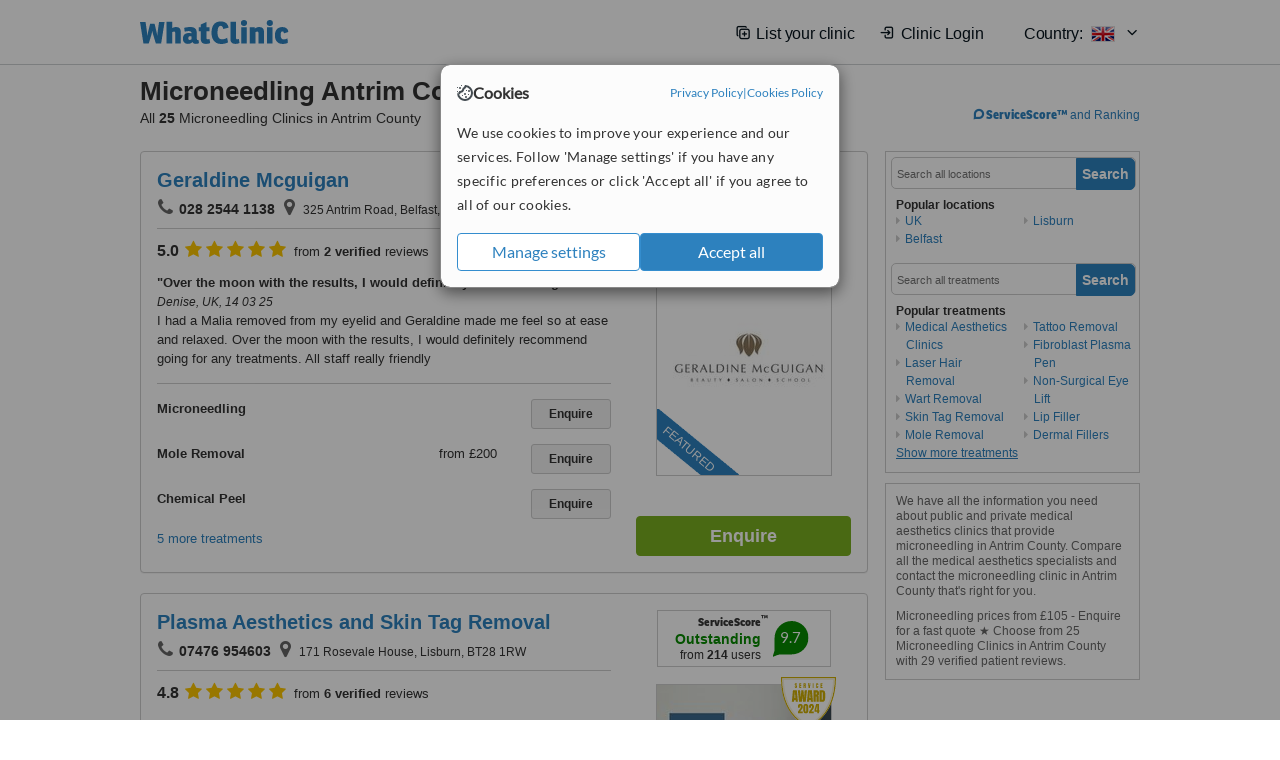

--- FILE ---
content_type: text/html; charset=utf-8
request_url: https://www.whatclinic.com/beauty-clinics/uk/county-antrim/microneedling
body_size: 12669
content:
 <!DOCTYPE html> <html prefix="og: http://ogp.me/ns# fb: http://www.facebook.com/2008/fbml" lang="en" xml:lang="en"> <head><title>
	Microneedling in Antrim County • Check Prices & Reviews
</title><link rel="image_src" href="/images/general/whatclinic_image.png" /><link rel="canonical" href="https://www.whatclinic.com/beauty-clinics/uk/county-antrim/microneedling" />  <link rel="next" href="https://www.whatclinic.com/beauty-clinics/uk/county-antrim/microneedling?page=1" /> <meta name="robots" content="index, follow" /> <script src="https://cdn.whatclinic.com/static/dist/js/16fe5323.js"></script> <script>

  var WCC=WCC||{};
  WCC.Map={APIKey:"AIzaSyDQRq6E1nn3MGVaKN7MI37HDHIQqeH2s7Y"};
  WCC.BuildID = "a462"
  WCC.UATrackingID='UA-1196418-4';
  WCC.GoogleTagManager4ContainerId='GTM-5Z7BCDP';
  
  WCC.PinterestTrackingID='2613079822334';
  WCC.BingTrackingID='4020155';

  
    
    WCC.track=WCC.track||{};
    WCC.track.pageType='Paid Search Treatment';
    WCC.track.classification='2:4:2:4';
    
    WCC.track.eComSource='60-1-269-1-1493-0';
    WCC.track.product='normalvalue-core';
    WCC.track.extraParams='&product=normalvalue-core&pagecontent=2-4-2-4';

  
    
</script><link href="https://cdn.whatclinic.com/favicon.ico" rel="shortcut icon" type="image/x-icon" /> <link href="https://cdn.whatclinic.com/apple-touch-icon.png" rel="apple-touch-icon" /> <meta name="twitter:card" content="summary"/> <meta name="viewport" content="width=device-width, initial-scale=1"> <meta name="twitter:site" content="@WhatClinic"/> <meta name="twitter:title" content="Microneedling in Antrim County • Check Prices & Reviews"/> <link rel="stylesheet" type="text/css" href="https://cdn.whatclinic.com/static/dist/css/cf054de9.css" /><link rel="preload" href="/css/bootstrap.min.css" as="style"> <link rel="preload" href="/static/latest/vendor/font-awesome-4.4.0/css/font-awesome.min.css" as="style"> <link rel="preconnect" href="https://www.google-analytics.com"> <link rel="preconnect" href="https://connect.facebook.net"> <link rel="preconnect" href="https://p.typekit.net"> <link rel="preconnect" href="https://www.facebook.com"> <link rel="preconnect" href="https://ct.pinterest.com"> <link rel="preload" href="https://use.typekit.net/qhi0iya.css" as="style"/> <link rel="stylesheet" href="https://use.typekit.net/qhi0iya.css"/> <meta property='fb:admins' content='587106975'/>  
                    <meta property='fb:app_id' content='249089818436208'/> 
                    <meta property='og:type' content='website'/>
                    <meta property='og:locale' content='en_GB' />
                    <meta property='og:site_name' content='WhatClinic.com' />
                    <meta property='og:url' content='https://www.whatclinic.com/beauty-clinics/uk/county-antrim/microneedling' />
                    <meta property='og:image' content='https://cdn.whatclinic.com/static/latest/images/logo/facebook_thumbnail_small.jpg' /> <meta name="title" content="Microneedling in Antrim County • Check Prices &amp; Reviews" /><meta content="Microneedling in Antrim County • Check Prices &amp; Reviews" property="og:title" /><meta name="description" content="Microneedling prices from £105 - Enquire for a fast quote ★ Choose from 25 Microneedling Clinics in Antrim County with 29 verified patient reviews." /><meta content="Microneedling prices from £105 - Enquire for a fast quote ★ Choose from 25 Microneedling Clinics in Antrim County with 29 verified patient reviews." property="og:description" /><meta name="twitter:description" content="Microneedling prices from £105 - Enquire for a fast quote ★ Choose from 25 Microneedling Clinics in Antrim County with 29 verified patient reviews." />   </head> <body id="ctl00_ctl00_body" class=" ">  <link rel="stylesheet" href="https://cdn.jsdelivr.net/npm/@tabler/icons-webfont@3.35/dist/tabler-icons.min.css"/>  <div id="cookiesPopup" style="display: none"> <div class="modal-content"> <div id="cookiesInfo" class="cookies-container"> <div class="cookies-header"> <div class="cookies-title"> <img class="cookies-title-icon" src="https://assets-global.website-files.com/60d5b414a72594e0e4692683/62c4143781f8ed4973510582_icon-cookie.svg" loading="lazy" alt=""> <div class="cookies-title-text">Cookies</div> </div> <div class="cookies-policies"> <a href="/privacy-policy?disableCookieConsentPopup=true" rel="nofollow" target="_blank"target="_blank"> Privacy Policy </a> | <a href="/cookies-policy?disableCookieConsentPopup=true" rel="nofollow" target="_blank"> Cookies Policy </a> </div> </div> <div class="cookies-content"> <span>We use cookies to improve your experience and our services. Follow 'Manage settings' if you have any specific preferences or click 'Accept all' if you agree to all of our cookies.</span> </div> <div class="cookies-buttons"> <button class="btn btn-secondary" type="button" onclick="cookiesSeeMore()">Manage settings</button> <button class="btn btn-cookies-consent-submit btn-primary" type="button" onclick="cookiesAcceptAll()">Accept all</button> </div> </div> <div id="cookiesSeeMore" class="cookies-container" style="display: none"> <div class="cookies-header"> <div class="cookies-title"> <img class="cookies-title-icon" src="https://assets-global.website-files.com/60d5b414a72594e0e4692683/62c4143781f8ed4973510582_icon-cookie.svg" loading="lazy" alt=""> <div class="cookies-title-text">Cookie settings</div> </div> <div class="cookies-policies"> <a href="/privacy-policy?disableCookieConsentPopup=true" rel="nofollow" target="_blank"target="_blank"> Privacy Policy </a> | <a href="/cookies-policy?disableCookieConsentPopup=true" rel="nofollow" target="_blank"> Cookies Policy </a> </div> </div> <div class="cookies-content"> <span>Please select the cookies that you accept:</span> <div class="cookie-type-container"> <div class="toggle" disabled> <label class="toggle-label" for="toggleEssentialCookies">Essential cookies</label> <input disabled checked type="checkbox" id="toggleEssentialCookies"/><label class="toggle-checkbox" for="toggleEssentialCookies"></label> </div> <label for="toggleEssentialCookies" class="cookie-type-description">They are necessary to run our site.</label> </div> <div class="cookie-type-container"> <div class="toggle"> <label class="toggle-label" for="toggleFunctionalityCookies">Functional cookies</label> <input type="checkbox" id="toggleFunctionalityCookies"/><label class="toggle-checkbox" for="toggleFunctionalityCookies"></label> </div> <label for="toggleFunctionalityCookies" class="cookie-type-description">They are used to enhance user experience by providing additional features.</label> </div> <div class="cookie-type-container"> <div class="toggle"> <label class="toggle-label" for="toggleMarketingCookies">Analytics & Marketing cookies</label> <input type="checkbox" id="toggleMarketingCookies"/><label class="toggle-checkbox" for="toggleMarketingCookies"></label> </div> <label for="toggleMarketingCookies" class="cookie-type-description">They allow us to monitor and optimise our site and deliver a better ad experience.</label> </div> <div class="cookie-type-container"> <div class="toggle"> <label class="toggle-label" for="toggleAdPersonalisationCookies">Ad Personalisation cookies</label> <input type="checkbox" id="toggleAdPersonalisationCookies"/><label class="toggle-checkbox" for="toggleAdPersonalisationCookies"></label> </div> <label for="toggleAdPersonalisationCookies" class="cookie-type-description">They allow us to personalize user experience online and display better-targeted ads.</label> </div> </div> <div class="cookies-buttons"> <button class="btn btn-cookies-consent-submit btn-secondary" type="button" onclick="cookiesAcceptAll()">Accept all</button> <button class="btn btn-cookies-consent-submit btn-primary" type="button" onclick="cookiesConfirmSelected()">Save preferences</button> </div> </div> </div> </div> <header data-role="none" class="navbar navbar-static-top desktop"> <div data-role="none" class="container" role="navigation"> <div class="navbar-container">  <a class="navbar-brand"  href="/" onclick="WCC.trackGeneralClick('PageHeaderNavHome')" > <img class="logo" title="WhatClinic" src="/static/latest/images/logo/whatclinic-logo.svg" alt="WhatClinic logo"/> </a>  <button data-role="none" type="button" class="navbar-toggle" data-toggle="collapse" data-target=".navbar-collapse" onclick="WCC.trackEvent('ExpandableContent','TopLeftMenu','Mobile')"> <span class="sr-only">Toggle navigation</span> <i class="ti ti-menu show"></i> <i class="ti ti-x close"></i> </button>  </div> <div class="navbar-collapse collapse navbar-right"> <ul class="nav navbar-nav"> <li><a class="navbar-text link link-with-icon" onclick="WCC.go('/sign-up/newclinic.aspx','Signup','1S', 'Header-internal')"><i class="ti ti-copy-plus"></i>List your clinic</a></li> <li><a class="navbar-text link link-with-icon" onclick="WCC.go('/accountmanagement/login.aspx')"><i class="ti ti-login-2"></i>Clinic Login</a></li> <li class="dropdown nocss-country-selector link-country-selector" data-current-language="en-gb"> <a href="#" class="navbar-text dropdown-toggle country-selector-menu" data-toggle="dropdown"> <span>Country: </span> <img src="https://cdn.whatclinic.com/static/latest/images/countries/flags/medium/uk.png" alt="country flag"/> <i class="ti ti-chevron-down"></i> </a> <ul class="dropdown-menu country-selector-list" role="menu"> </ul> </li> </ul> </div> </div> </header> <form method="post" action="./browseproviders.aspx?cid=60&amp;rid=1&amp;dcid=269&amp;pid=1493&amp;location=1" id="aspnetForm">
<div class="aspNetHidden">
<input type="hidden" name="__VIEWSTATE" id="__VIEWSTATE" value="FDlfQS54eDa/bD353aLr5Mh7BGMAKfPGxr7smEuvt+YuLdsvtIeg2EOdbsRDZvBqCn8HgOE7Ih2ii7oJo7ohz3qTwba77FjBXX5NwvTs8SSZP+fD" />
</div>


<script type="text/javascript">
//<![CDATA[
var wccLocalisationText = wccLocalisationText || {}; wccLocalisationText.searchFilter = wccLocalisationText.searchFilter || {}; wccLocalisationText.searchFilter.alertPleaseSpecifyTreatment = "Please enter a treatment or specialisation or clinic name you want to find."; wccLocalisationText.searchFilter.alertSpecifyLocation = "Please specify a location or country to search in"; wccLocalisationText.searchFilter.labelForStaffSearch = "Search for staff or clinic -"; wccLocalisationText.searchFilter.linkShowMoreLocations = "Show more locations"; wccLocalisationText.searchFilter.linkShowMoreTreatments = "Show more treatments"; wccLocalisationText.searchFilter.screenLoadingMessageSearching = "Searching..."; var wccLocalisationText = wccLocalisationText || {}; wccLocalisationText.providersList = wccLocalisationText.providersList || {}; wccLocalisationText.providersList.linkReadMore = "read more"; var wccLocalisationText = wccLocalisationText || {}; wccLocalisationText.globalFunctions = wccLocalisationText.globalFunctions || {}; wccLocalisationText.globalFunctions.screenLoadingMessageUpdatingResults = "Updating results..."; var wccLocalisationText = wccLocalisationText || {}; wccLocalisationText.navMap = wccLocalisationText.navMap || {}; wccLocalisationText.navMap.buttonEnquire = "Enquire"; wccLocalisationText.navMap.linkHardReviewsUrl = "/reviews"; var wccLocalisationText = wccLocalisationText || {}; wccLocalisationText.search = wccLocalisationText.search || {}; wccLocalisationText.search.contentTurnMobileDeviceForBetterView = "Turn your device sideways <br/>for a better view"; wccLocalisationText.search.linkReadMore = "Read More"; var wccLocalisationText = wccLocalisationText || {}; wccLocalisationText.thickbox = wccLocalisationText.thickbox || {}; wccLocalisationText.thickbox.popupCloseContent = "or Esc Key"; wccLocalisationText.thickbox.popupCloseTitle = "Close"; var strQueryString = "cid=60&rid=1&dcid=269&pid=1493&location=1&page=0";var wcGoogleMapLanguage = "";var wccLocalisationText = wccLocalisationText || {}; wccLocalisationText.sharedControlsHeader = wccLocalisationText.sharedControlsHeader || {}; wccLocalisationText.sharedControlsHeader.linkLogout = "Clear your session data"; wccLocalisationText.sharedControlsHeader.linkYourAccount = "Your Account"; var wccLocalisationText = wccLocalisationText || {}; wccLocalisationText.searchFilter = wccLocalisationText.searchFilter || {}; wccLocalisationText.searchFilter.alertPleaseSpecifyTreatment = "Please enter a treatment or specialisation or clinic name you want to find."; wccLocalisationText.searchFilter.alertSpecifyLocation = "Please specify a location or country to search in"; wccLocalisationText.searchFilter.labelForStaffSearch = "Search for staff or clinic -"; wccLocalisationText.searchFilter.linkShowMoreLocations = "Show more locations"; wccLocalisationText.searchFilter.linkShowMoreTreatments = "Show more treatments"; wccLocalisationText.searchFilter.screenLoadingMessageSearching = "Searching..."; var wccLocalisationText = wccLocalisationText || {}; wccLocalisationText.searchMobile = wccLocalisationText.searchMobile || {}; wccLocalisationText.searchMobile.hide = "hide"; wccLocalisationText.searchMobile.readMore = "read more"; //]]>
</script>

<div class="aspNetHidden">

	<input type="hidden" name="__VIEWSTATEGENERATOR" id="__VIEWSTATEGENERATOR" value="38DFEBA2" />
</div> <div id="container"> <div id="content" >  <div class="cache_time" style="display: none;"> Page cached at 2026/01/08 05:47:09 </div>  <div class="Header_providers_list"> <h1 id="ctl00_ctl00_PageContent_h1Text" class="" property="name">Microneedling Antrim County</h1> <h2 id="ctl00_ctl00_PageContent_h2Text" class="" property="description">All <b>25</b> Microneedling Clinics in Antrim County</h2>  </div> <div id="ctl00_ctl00_PageContent_adsDiv" class="Providers_overview_ads">
	  <a href="/popuprankings.aspx?&TB_iframe=true&height=600&width=800&showhead=true" rel="nofollow" class="thickbox nocss-ranking-popup" onclick=" WCC.trackGeneralClick('HowWeRank'); "><div class='service-score-text-logo'><span class='icon-bubble'></span><span class='text-logo-title'> ServiceScore™</span></div> and Ranking</a>  <div class="cache_time">Filters cached at 2026/01/08 05:47:09</div> <div class="NavBar">  <div id="navFilterLocation"> <div class="search_input_border"> <input type="button" value="Search" onclick="wcc_LocationSearch()" title="Search"/> <input type="text" id="country_inputbox" placeholder="Search all locations" name="country" maxlength="100" autocomplete="off" data-default="Search all locations" title="Location: Search all locations"/><input type="hidden" id="country_hidden" name="country_ID" data-ori="uk/county-antrim" value="uk/county-antrim"/> </div> <div class="linklist"> <h5>Popular locations</h5> <div><a title="Medical Aesthetics Clinics in the UK" href="/beauty-clinics/uk/microneedling" ><span class="fa fa-caret-right"></span>UK</a><a title="Medical Aesthetics Clinics in Belfast" href="/beauty-clinics/uk/county-antrim/belfast/microneedling" ><span class="fa fa-caret-right"></span>Belfast</a><a title="Medical Aesthetics Clinics in Lisburn" href="/beauty-clinics/uk/county-down/lisburn/microneedling" ><span class="fa fa-caret-right"></span>Lisburn</a></div> </div> </div> <div id="navFilterTreatment"> <h4 class="refine">Looking for a different clinic?</h4> <div class="search_input_border"> <input type="button" value="Search" onclick="wcc_TreatmentSearch()" title="Search"/> <input type="text" id="treatment_inputbox" placeholder="Search all treatments" name="treatment" maxlength="100" autocomplete="off" data-default="Search all treatments" title="Treatment: Search all treatments"/><input type="hidden" id="treatment_hidden" name="treatment_ID" data-ori="beauty-clinics|microneedling" value="beauty-clinics|microneedling"/> </div> <div class="linklist"> <h5>Popular treatments</h5><div><a title="Show all clinic types in Antrim County" href="/beauty-clinics/uk/county-antrim" ><span class="fa fa-caret-right"></span>Medical Aesthetics Clinics</a><a title="Laser Hair Removal in Antrim County" href="/beauty-clinics/uk/county-antrim/laser-hair-removal" ><span class="fa fa-caret-right"></span>Laser Hair Removal</a><a title="Wart Removal in Antrim County" href="/dermatology/uk/county-antrim/wart-removal" ><span class="fa fa-caret-right"></span>Wart Removal</a><a title="Skin Tag Removal in Antrim County" href="/dermatology/uk/county-antrim/skin-tag-removal" ><span class="fa fa-caret-right"></span>Skin Tag Removal</a><a title="Mole Removal in Antrim County" href="/beauty-clinics/uk/county-antrim/mole-removal" ><span class="fa fa-caret-right"></span>Mole Removal</a><a title="Tattoo Removal in Antrim County" href="/beauty-clinics/uk/county-antrim/tattoo-removal" ><span class="fa fa-caret-right"></span>Tattoo Removal</a><a title="Fibroblast Plasma Pen in Antrim County" href="/beauty-clinics/uk/county-antrim/fibroblast-plasma-pen" ><span class="fa fa-caret-right"></span>Fibroblast Plasma Pen</a><a title="Non-Surgical Eye Lift in Antrim County" href="/beauty-clinics/uk/county-antrim/non-surgical-eye-lift" ><span class="fa fa-caret-right"></span>Non-Surgical Eye Lift</a><a title="Lip Filler in Antrim County" href="/beauty-clinics/uk/county-antrim/lip-augmentation" ><span class="fa fa-caret-right"></span>Lip Filler</a><a title="Dermal Fillers in Antrim County" href="/beauty-clinics/uk/county-antrim/dermal-fillers" ><span class="fa fa-caret-right"></span>Dermal Fillers</a><a title="Cellulite Treatment in Antrim County" href="/beauty-clinics/uk/county-antrim/cellulite" ><span class="fa fa-caret-right"></span>Cellulite Treatment</a><a title="Semi-Permanent Makeup in Antrim County" href="/beauty-clinics/uk/county-antrim/semi-permanent-makeup" ><span class="fa fa-caret-right"></span>Semi-Permanent Makeup</a><a title="IPL Skin Rejuvenation in Antrim County" href="/beauty-clinics/uk/county-antrim/ipl-skin-rejuvenation" ><span class="fa fa-caret-right"></span>IPL Skin Rejuvenation</a><a title="Electrolysis in Antrim County" href="/beauty-clinics/uk/county-antrim/electrolysis" ><span class="fa fa-caret-right"></span>Electrolysis</a><a title="Thread Lift in Antrim County" href="/beauty-clinics/uk/county-antrim/thread-lift" ><span class="fa fa-caret-right"></span>Thread Lift</a><a title="Chemical Peel in Antrim County" href="/beauty-clinics/uk/county-antrim/chemical-peel" ><span class="fa fa-caret-right"></span>Chemical Peel</a><a title="Medium Chemical Peel in Antrim County" href="/beauty-clinics/uk/county-antrim/medium-chemical-peel" ><span class="fa fa-caret-right"></span>Medium Chemical Peel</a><a title="Pigmentation Treatment in Antrim County" href="/dermatology/uk/county-antrim/pigmentation-treatment" ><span class="fa fa-caret-right"></span>Pigmentation Treatment</a><a title="Milia Removal in Antrim County" href="/dermatology/uk/county-antrim/milia-removal" ><span class="fa fa-caret-right"></span>Milia Removal</a><a title="Fat Reduction Injections in Antrim County" href="/beauty-clinics/uk/county-antrim/fat-reduction-injections" ><span class="fa fa-caret-right"></span>Fat Reduction Injections</a><a title="Dermaplaning in Antrim County" href="/beauty-clinics/uk/county-antrim/dermaplaning" ><span class="fa fa-caret-right"></span>Dermaplaning</a><a title="Age Spots Removal in Antrim County" href="/dermatology/uk/county-antrim/age-spots-removal" ><span class="fa fa-caret-right"></span>Age Spots Removal</a><a title="Jaw Filler in Antrim County" href="/beauty-clinics/uk/county-antrim/jaw-filler" ><span class="fa fa-caret-right"></span>Jaw Filler</a><a title="Masseter Reduction in Antrim County" href="/beauty-clinics/uk/county-antrim/masseter-reduction" ><span class="fa fa-caret-right"></span>Masseter Reduction</a><a title="Cheek Filler in Antrim County" href="/beauty-clinics/uk/county-antrim/cheek-augmentation" ><span class="fa fa-caret-right"></span>Cheek Filler</a><a title="Obagi Blue Peel™ in Antrim County" href="/beauty-clinics/uk/county-antrim/obagi-blue-peel" ><span class="fa fa-caret-right"></span>Obagi Blue Peel™</a><a title="Non-Surgical Nose Job in Antrim County" href="/beauty-clinics/uk/county-antrim/non-surgical-nose-job" ><span class="fa fa-caret-right"></span>Non-Surgical Nose Job</a><a title="Dermaroller in Antrim County" href="/beauty-clinics/uk/county-antrim/dermaroller-therapy" ><span class="fa fa-caret-right"></span>Dermaroller</a><a title="Laser Skin Tightening in Antrim County" href="/beauty-clinics/uk/county-antrim/laser-skin-tightening" ><span class="fa fa-caret-right"></span>Laser Skin Tightening</a><a title="Non-Surgical Facelift in Antrim County" href="/beauty-clinics/uk/county-antrim/non-surgical-facelift" ><span class="fa fa-caret-right"></span>Non-Surgical Facelift</a><a title="Stretch Marks Removal in Antrim County" href="/beauty-clinics/uk/county-antrim/stretch-marks-removal" ><span class="fa fa-caret-right"></span>Stretch Marks Removal</a><a title="Teeth Whitening in Antrim County" href="/dentists/uk/county-antrim/teeth-whitening" ><span class="fa fa-caret-right"></span>Teeth Whitening</a><a title="Spider Veins Treatment in Antrim County" href="/beauty-clinics/uk/county-antrim/spider-varicose-veins" ><span class="fa fa-caret-right"></span>Spider Veins Treatment</a><a title="Sclerotherapy in Antrim County" href="/beauty-clinics/uk/county-antrim/sclerotherapy-veins" ><span class="fa fa-caret-right"></span>Sclerotherapy</a><a title="Scar Removal in Antrim County" href="/beauty-clinics/uk/county-antrim/scar-removal" ><span class="fa fa-caret-right"></span>Scar Removal</a><a title="Light Chemical Peel in Antrim County" href="/beauty-clinics/uk/county-antrim/light-chemical-peel" ><span class="fa fa-caret-right"></span>Light Chemical Peel</a><a title="Mesotherapy in Antrim County" href="/beauty-clinics/uk/county-antrim/mesotherapy" ><span class="fa fa-caret-right"></span>Mesotherapy</a><a title="Laser Skin Resurfacing in Antrim County" href="/beauty-clinics/uk/county-antrim/laser-skin-resurfacing" ><span class="fa fa-caret-right"></span>Laser Skin Resurfacing</a><a title="Laser Wrinkle Reduction in Antrim County" href="/beauty-clinics/uk/county-antrim/laser-wrinkle-reduction" ><span class="fa fa-caret-right"></span>Laser Wrinkle Reduction</a><a title="Home Whitening Kits in Antrim County" href="/dentists/uk/county-antrim/home-bleaching-kit" ><span class="fa fa-caret-right"></span>Home Whitening Kits</a><a title="Excessive Sweating Treatment in Antrim County" href="/beauty-clinics/uk/county-antrim/excessive-sweating" ><span class="fa fa-caret-right"></span>Excessive Sweating Treatment</a><a title="RF Treatment in Antrim County" href="/beauty-clinics/uk/county-antrim/accent-rf-treatment" ><span class="fa fa-caret-right"></span>RF Treatment</a><a title="IPL Hair Removal in Antrim County" href="/beauty-clinics/uk/county-antrim/ipl-hair-removal" ><span class="fa fa-caret-right"></span>IPL Hair Removal</a><a title="Facial Thread Veins Treatment in Antrim County" href="/beauty-clinics/uk/county-antrim/facial-thread-veins-treatment" ><span class="fa fa-caret-right"></span>Facial Thread Veins Treatment</a><a title="Dermapen in Antrim County" href="/beauty-clinics/uk/county-antrim/dermapen" ><span class="fa fa-caret-right"></span>Dermapen</a><a title="LED Light Treatment in Antrim County" href="/beauty-clinics/uk/county-antrim/led-light-treatment" ><span class="fa fa-caret-right"></span>LED Light Treatment</a><a title="Chin Filler in Antrim County" href="/beauty-clinics/uk/county-antrim/chin-augmentation" ><span class="fa fa-caret-right"></span>Chin Filler</a><a title="Treatment for Wrinkles in Antrim County" href="/beauty-clinics/uk/county-antrim/treatment-for-wrinkles" ><span class="fa fa-caret-right"></span>Treatment for Wrinkles</a><a title="Nasolabial Folds Treatment in Antrim County" href="/beauty-clinics/uk/county-antrim/nasolabial-folds-treatment" ><span class="fa fa-caret-right"></span>Nasolabial Folds Treatment</a><a title="Hyaluronic Acid Filler in Antrim County" href="/beauty-clinics/uk/county-antrim/hyaluronic-acid-filler" ><span class="fa fa-caret-right"></span>Hyaluronic Acid Filler</a><a title="Profhilo® in Antrim County" href="/beauty-clinics/uk/county-antrim/profhilo" ><span class="fa fa-caret-right"></span>Profhilo®</a><a title="Skin Booster in Antrim County" href="/beauty-clinics/uk/county-antrim/skin-booster" ><span class="fa fa-caret-right"></span>Skin Booster</a></div> </div> </div> </div>   <div class="hurry-ad nocss-top-clinics" data-title="Microneedling Clinics in Antrim County"> <div class="content"> <b>In a hurry?</b> Contact our top clinics in one go </div> <div class="clear"></div> </div>  <div id="providersOverviewHolder">  <div id="seoContentText" class="providers_overview_section text_section_panel"> <p>We have all the information you need about public and private medical aesthetics clinics that provide microneedling in Antrim County. Compare all the medical aesthetics specialists and contact the microneedling clinic in Antrim County that's right for you.</p><p>Microneedling prices from £105 - Enquire for a fast quote ★ Choose from 25 Microneedling Clinics in Antrim County with 29 verified patient reviews.</p> </div> </div>     
</div> <div id="maincontent" data-pagetype="Search">  <div id="list_view"> <script src="https://cdn.whatclinic.com/static/dist/js/ba7d72a6.js"></script> <script>
    $('[data-toggle="tooltip"]').tooltip();
</script> <div id="providers_list">        <div class="search-listing panel panel-default" resource="/beauty-clinics/uk/county-antrim/belfast/ballyhackamore/geraldine-mcguigan" about="https://www.whatclinic.com/beauty-clinics/uk/county-antrim/belfast/ballyhackamore/geraldine-mcguigan" data-clinic-id="280968" data-clinic-info="cid=60&rid=1&dcid=269&pid=1493&location=1&sids=225751&clinicid=280968&rpos=1" data-online-bookings="False"> <div class="panel-body"> <div class="right-column pull-right"> <div class="quality-score-container"> <div class="quality-score-result-panel quality-score-result-hasQS">  <div class="service-score-control  border align-center quality-score" data-toggle="tooltip" data-html="true" title="<div class='service-score-text-logo'><span class='icon-bubble'></span> ServiceScore™</div> is a WhatClinic original rating of customer service based on interaction data between users and clinics on our site, including response times and patient feedback. It is a different score than review rating." data-placement="bottom"> <div class="service-score-text">  <div class="service-score-title"> <span>ServiceScore</span> <span class="trademark">&trade;</span> </div>  <div class="service-score-name very-good"> Excellent </div>  <div class="service-score-users"> from <strong>62</strong> users</div>  </div> <div class="service-score-bubble"> <div class="bubble very-good"> <span class="service-score-value">8.8</span> </div> </div> </div>  </div> </div> <div class="clinic-image"> <img alt="Geraldine Mcguigan - Medical Aesthetics Clinic in the UK" title="Geraldine Mcguigan - Medical Aesthetics Clinic in the UK"  src="https://cdn.whatclinic.com/thumbnails/ded6c558ccc37e4f/screenshot_20221013_145850.jpg?width=174&height=232&background-color=0xffffff&operation=pad&float-x=0.5&float-y=0.5&rotate=0&crop_x=0&crop_y=0&crop_w=1&crop_h=1&hmac=52807142181d1fc908c1d59b49b436402030e2ef" onclick="WCC.go('/beauty-clinics/uk/county-antrim/belfast/ballyhackamore/geraldine-mcguigan','SearchPageExit','BrochureView', 'Paid Search Treatment ClinicPic',1)"/><noscript><img alt="Geraldine Mcguigan - Medical Aesthetics Clinic in the UK" src="https://cdn.whatclinic.com/thumbnails/ded6c558ccc37e4f/screenshot_20221013_145850.jpg?width=174&height=232&background-color=0xffffff&operation=pad&float-x=0.5&float-y=0.5&rotate=0&crop_x=0&crop_y=0&crop_w=1&crop_h=1&hmac=52807142181d1fc908c1d59b49b436402030e2ef"/></noscript><span class='featured nocss-featured'><span class='featured-text'>Featured</span></span> </div> <input type="button" onclick="WCC.goConsultForm('cid=60&rid=1&dcid=269&pid=1493&location=1&sids=225751&clinicid=280968&rpos=1&link=1','Paid Search Treatment',1)" class="btn btn-block btn-success" value="Enquire"/> </div> <div class="section title-section rule-bottom"> <h3 title="Geraldine Mcguigan"> <a class="text-elipse nocss-brochure-link" href="/beauty-clinics/uk/county-antrim/belfast/ballyhackamore/geraldine-mcguigan" onclick="WCC.go(this, 'SearchPageExit', 'BrochureView', 'Paid Search Treatment ClinicNameLink',1);">Geraldine Mcguigan</a> </h3> <span class="address-holder text-elipse"> <span class="phone"><span class="fa fa-icon-xl fa-phone"></span><span>028 2544 1138</span></span> <span class="address" title="325 Antrim Road, Belfast, BT15 2HF"> <span class="fa fa-icon-xl fa-map-marker"></span> 325 Antrim Road, Belfast, BT15 2HF </span> </span> </div> <div class="section content-section rule-bottom review-content  nocss-content"> <div class="content"> <div class="review-star-text"><strong class="review-rating-value">5.0</strong><span property ="starsRating"> <i class="fa fa-star-yellow fa-star"></i>  <i class="fa fa-star-yellow fa-star"></i>  <i class="fa fa-star-yellow fa-star"></i>  <i class="fa fa-star-yellow fa-star"></i>  <i class="fa fa-star-yellow fa-star"></i> </span> from <strong>2 verified</strong> reviews</div>   <b>Over the moon with the results, I would definitely recommend going for any treatments</b><em>Denise, UK, 14 03 25</em><p>I had a Malia removed from my eyelid and Geraldine made me feel so at ease and relaxed.   Over the moon with the results, I would definitely recommend going for any treatments. All staff really friendly</p> </div> </div>  <div class="section treatment-section">   <div class="treatment-container " data-id="1493"> <span class="title text-elipse pull-left"  onclick="WCC.go('/beauty-clinics/uk/county-antrim/belfast/ballyhackamore/geraldine-mcguigan','SearchPageExit','BrochureView','Paid Search Treatment TList 0',1);"> Microneedling </span> <span class="price-holder pull-left">&nbsp;</span> <input type="button" class="btn btn-sm btn-treatment-enquire pull-right" value="Enquire"  onclick="return WCC.goConsultForm('cid=60&rid=1&dcid=269&pid=1493&location=1&sids=225751&clinicid=280968&rpos=1&cppid=5578649&link=30','Paid Search Treatment ClinicEnquire 0',1);" />  </div>   <div class="treatment-container " data-id="408"> <span class="title text-elipse pull-left"  onclick="WCC.go('/beauty-clinics/uk/county-antrim/belfast/ballyhackamore/geraldine-mcguigan','SearchPageExit','BrochureView','Paid Search Treatment TList 1',1);"> Mole Removal </span> <span class="price-holder pull-left"><span class='from'>from</span>&nbsp;<span class="price" >£200</span></span> <input type="button" class="btn btn-sm btn-treatment-enquire pull-right" value="Enquire"  onclick="return WCC.goConsultForm('cid=60&rid=1&dcid=269&pid=408&location=1&sids=225751&clinicid=280968&rpos=1&cppid=5578378&link=30','Paid Search Treatment ClinicEnquire 1',1);" />  </div>   <div class="treatment-container " data-id="41"> <span class="title text-elipse pull-left"  onclick="WCC.go('/beauty-clinics/uk/county-antrim/belfast/ballyhackamore/geraldine-mcguigan','SearchPageExit','BrochureView','Paid Search Treatment TList 2',1);"> Chemical Peel </span> <span class="price-holder pull-left">&nbsp;</span> <input type="button" class="btn btn-sm btn-treatment-enquire pull-right" value="Enquire"  onclick="return WCC.goConsultForm('cid=60&rid=1&dcid=269&pid=41&location=1&sids=225751&clinicid=280968&rpos=1&cppid=5578650&link=30','Paid Search Treatment ClinicEnquire 2',1);" />  </div>  <span class="pseudoLink nocss-more-treatments">5 more treatments</span> </div>  <meta property="priceRange" content="£30 - £199" /> </div> </div>       <div class="search-listing panel panel-default" resource="/beauty-clinics/uk/county-down/lisburn/plasma-aesthetics-and-skin-tag-removal" about="https://www.whatclinic.com/beauty-clinics/uk/county-down/lisburn/plasma-aesthetics-and-skin-tag-removal" data-clinic-id="282041" data-clinic-info="cid=60&rid=1&dcid=269&pid=1493&location=1&sids=226697&clinicid=282041&rpos=2" data-online-bookings="False"> <div class="panel-body"> <div class="right-column pull-right"> <div class="quality-score-container"> <div class="quality-score-result-panel quality-score-result-hasQS">  <div class="service-score-control  border align-center quality-score" data-toggle="tooltip" data-html="true" title="<div class='service-score-text-logo'><span class='icon-bubble'></span> ServiceScore™</div> is a WhatClinic original rating of customer service based on interaction data between users and clinics on our site, including response times and patient feedback. It is a different score than review rating." data-placement="bottom"> <div class="service-score-text">  <div class="service-score-title"> <span>ServiceScore</span> <span class="trademark">&trade;</span> </div>  <div class="service-score-name very-good"> Outstanding </div>  <div class="service-score-users"> from <strong>214</strong> users</div>  </div> <div class="service-score-bubble"> <div class="bubble very-good"> <span class="service-score-value">9.7</span> </div> </div> </div>  </div> </div> <div class="clinic-image"> <img alt="Plasma Aesthetics and Skin Tag Removal - Jemma Bamford" title="Plasma Aesthetics and Skin Tag Removal - Jemma Bamford"  src="https://cdn.whatclinic.com/thumbnails/c1a8fac7feac2c87/processedb8e2b1be02ff43c49d523f86fe523828_nmitnm2i.jpg?width=174&height=232&background-color=0xffffff&operation=pad&float-x=0.5&float-y=0.5&rotate=0&crop_x=0&crop_y=0&crop_w=1&crop_h=1&hmac=59be7ee37c3c9bdc33a3a27f7845399b9e44fff1" onclick="WCC.go('/beauty-clinics/uk/county-down/lisburn/plasma-aesthetics-and-skin-tag-removal','SearchPageExit','BrochureView', 'Paid Search Treatment ClinicPic',2)"/><noscript><img alt="Plasma Aesthetics and Skin Tag Removal - Jemma Bamford" src="https://cdn.whatclinic.com/thumbnails/c1a8fac7feac2c87/processedb8e2b1be02ff43c49d523f86fe523828_nmitnm2i.jpg?width=174&height=232&background-color=0xffffff&operation=pad&float-x=0.5&float-y=0.5&rotate=0&crop_x=0&crop_y=0&crop_w=1&crop_h=1&hmac=59be7ee37c3c9bdc33a3a27f7845399b9e44fff1"/></noscript><span class='service_award awarded2024 tooltip' data-tip='WhatClinic Patient Service Award explained. The Award for providing excellent patient experience and high-quality services in 2024. It is based on many patient care and experience factors, such as the quality of interactions with potential and existing patients, as well as their pre- and post-treatment feedback and reviews. It includes data on clinics responding promptly to phone and email enquiries. '></span><span class='featured nocss-featured'><span class='featured-text'>Featured</span></span> </div> <input type="button" onclick="WCC.goConsultForm('cid=60&rid=1&dcid=269&pid=1493&location=1&sids=226697&clinicid=282041&rpos=2&link=1','Paid Search Treatment',2)" class="btn btn-block btn-success" value="Enquire"/> </div> <div class="section title-section rule-bottom"> <h3 title="Plasma Aesthetics and Skin Tag Removal"> <a class="text-elipse nocss-brochure-link" href="/beauty-clinics/uk/county-down/lisburn/plasma-aesthetics-and-skin-tag-removal" onclick="WCC.go(this, 'SearchPageExit', 'BrochureView', 'Paid Search Treatment ClinicNameLink',2);">Plasma Aesthetics and Skin Tag Removal</a> </h3> <span class="address-holder text-elipse"> <span class="phone"><span class="fa fa-icon-xl fa-phone"></span><span>07476 954603</span></span> <span class="address" title="171 Rosevale House, Lisburn, BT28 1RW"> <span class="fa fa-icon-xl fa-map-marker"></span> 171 Rosevale House, Lisburn, BT28 1RW </span> </span> </div> <div class="section content-section rule-bottom review-content  nocss-content"> <div class="content"> <div class="review-star-text"><strong class="review-rating-value">4.8</strong><span property ="starsRating"> <i class="fa fa-star-yellow fa-star"></i>  <i class="fa fa-star-yellow fa-star"></i>  <i class="fa fa-star-yellow fa-star"></i>  <i class="fa fa-star-yellow fa-star"></i>  <i class="fa fa-star-yellow fa-star"></i> </span> from <strong>6 verified</strong> reviews</div>   <b>The whole procedure was totally painless</b><em>Karen, UK, 17 04 25</em><p>I had several skin tags removed a couple of weeks ago. The whole procedure was totally painless and Jemma made sure that I was comfortable and informed throughout the treatment and I am delighted with the results. This clinic is spotless, Jemma is professional and the prices are very reasonable. Thanks Jemma</p> </div> </div>  <div class="section treatment-section">   <div class="treatment-container " data-id="1493"> <span class="title text-elipse pull-left"  onclick="WCC.go('/beauty-clinics/uk/county-down/lisburn/plasma-aesthetics-and-skin-tag-removal','SearchPageExit','BrochureView','Paid Search Treatment TList 0',2);"> Microneedling </span> <span class="price-holder pull-left"><span class='from'>from</span>&nbsp;<span class="price" >£105</span></span> <input type="button" class="btn btn-sm btn-treatment-enquire pull-right" value="Enquire"  onclick="return WCC.goConsultForm('cid=60&rid=1&dcid=269&pid=1493&location=1&sids=226697&clinicid=282041&rpos=2&cppid=5244669&link=30','Paid Search Treatment ClinicEnquire 0',2);" />  <div class="description text-elipse"> Micro-Needling (also known as Collagen Induction Therapy) is a minimally invasive procedure to rejuvenate the skin. My Derma Micro CIT Pen creates tiny punctures in the top layer of the skin, which triggers the body to create new collagen & elastin. Results can include improved texture & firmness, as well as a reduction in scars, pore size & stretch marks. Collagen Gel, Hyaluronic Acid & a Vitamin Rich Serum are needled into the skin, penetrating the skin on a deeper level than if applied topically. A soothing collagen mask is applied afterwards to sooth & hydrate the skin. Fantastic for skin 30+ </div>  </div>   <div class="treatment-container " data-id="1489"> <span class="title text-elipse pull-left"  onclick="WCC.go('/beauty-clinics/uk/county-down/lisburn/plasma-aesthetics-and-skin-tag-removal','SearchPageExit','BrochureView','Paid Search Treatment TList 1',2);"> Dermapen </span> <span class="price-holder pull-left"><span class='from'>from</span>&nbsp;<span class="price" >£105</span></span> <input type="button" class="btn btn-sm btn-treatment-enquire pull-right" value="Enquire"  onclick="return WCC.goConsultForm('cid=60&rid=1&dcid=269&pid=1489&location=1&sids=226697&clinicid=282041&rpos=2&cppid=5326636&link=30','Paid Search Treatment ClinicEnquire 1',2);" />  </div>   </div>  <meta property="priceRange" content="Price on request" /> </div> </div>       <div class="search-listing panel panel-default" resource="/beauty-clinics/uk/county-antrim/belfast/knock/aesthetics-by-dr-victoria" about="https://www.whatclinic.com/beauty-clinics/uk/county-antrim/belfast/knock/aesthetics-by-dr-victoria" data-clinic-id="295665" data-clinic-info="cid=60&rid=1&dcid=269&pid=1493&location=1&sids=239073&clinicid=295665&rpos=3" data-online-bookings="False"> <div class="panel-body"> <div class="right-column pull-right"> <div class="quality-score-container"> <div class="quality-score-result-panel quality-score-result-hasQS">  <div class="service-score-control  border align-center quality-score" data-toggle="tooltip" data-html="true" title="<div class='service-score-text-logo'><span class='icon-bubble'></span> ServiceScore™</div> is a WhatClinic original rating of customer service based on interaction data between users and clinics on our site, including response times and patient feedback. It is a different score than review rating." data-placement="bottom"> <div class="service-score-text">  <div class="service-score-title"> <span>ServiceScore</span> <span class="trademark">&trade;</span> </div>  <div class="service-score-name very-good"> Excellent </div>  <div class="service-score-users"> from <strong>5</strong> users</div>  </div> <div class="service-score-bubble"> <div class="bubble very-good"> <span class="service-score-value">8.4</span> </div> </div> </div>  </div> </div> <div class="clinic-image"> <img alt="Aesthetics by Dr Victoria - Medical Aesthetics Clinic in the UK" title="Aesthetics by Dr Victoria - Medical Aesthetics Clinic in the UK"  src="https://cdn.whatclinic.com/static/latest/images/spinners/loading-spinner.gif" class="b-lazy" data-src="https://cdn.whatclinic.com/thumbnails/ce8ad797b1cae3c0/449765035_122153640386125246_8073397308206391323_n.jpg?width=174&height=232&background-color=0xffffff&operation=pad&float-x=0.5&float-y=0.5&rotate=0&crop_x=0&crop_y=0&crop_w=1&crop_h=1&hmac=f9cc4254860214137ee589c52352fac6a8548f49" onclick="WCC.go('/beauty-clinics/uk/county-antrim/belfast/knock/aesthetics-by-dr-victoria','SearchPageExit','BrochureView', 'Paid Search Treatment ClinicPic',3)"/><noscript><img alt="Aesthetics by Dr Victoria - Medical Aesthetics Clinic in the UK" src="https://cdn.whatclinic.com/thumbnails/ce8ad797b1cae3c0/449765035_122153640386125246_8073397308206391323_n.jpg?width=174&height=232&background-color=0xffffff&operation=pad&float-x=0.5&float-y=0.5&rotate=0&crop_x=0&crop_y=0&crop_w=1&crop_h=1&hmac=f9cc4254860214137ee589c52352fac6a8548f49"/></noscript><span class='service_award awarded2024 tooltip' data-tip='WhatClinic Patient Service Award explained. The Award for providing excellent patient experience and high-quality services in 2024. It is based on many patient care and experience factors, such as the quality of interactions with potential and existing patients, as well as their pre- and post-treatment feedback and reviews. It includes data on clinics responding promptly to phone and email enquiries. '></span> </div> <input type="button" onclick="WCC.goConsultForm('cid=60&rid=1&dcid=269&pid=1493&location=1&sids=239073&clinicid=295665&rpos=3&link=1','Paid Search Treatment',3)" class="btn btn-block btn-success" value="Enquire"/> </div> <div class="section title-section rule-bottom"> <h3 title="Aesthetics by Dr Victoria"> <a class="text-elipse nocss-brochure-link" href="/beauty-clinics/uk/county-antrim/belfast/knock/aesthetics-by-dr-victoria" onclick="WCC.go(this, 'SearchPageExit', 'BrochureView', 'Paid Search Treatment ClinicNameLink',3);">Aesthetics by Dr Victoria</a> </h3> <span class="address-holder text-elipse">  <span class="address" title="Dundonald Physiotherapy Clinic, Comber Road, Dundonald"> <span class="fa fa-icon-xl fa-map-marker"></span> Dundonald Physiotherapy Clinic, Comber Road, Dundonald </span> </span> </div> <div class="section content-section rule-bottom review-content  nocss-content"> <div class="content"> <div class="review-star-text"><strong class="review-rating-value">5.0</strong><span property ="starsRating"> <i class="fa fa-star-yellow fa-star"></i>  <i class="fa fa-star-yellow fa-star"></i>  <i class="fa fa-star-yellow fa-star"></i>  <i class="fa fa-star-yellow fa-star"></i>  <i class="fa fa-star-yellow fa-star"></i> </span> from <strong>2 verified</strong> reviews</div>   <b>I feel much more confident in my appearance and much happier to be honest</b><em>Mary, UK, 23 09 24</em><p>I was feeling nervous about treatments but Dr. Victoria put me totally at ease and reassured me immediately with her chatty and gentle manner. I felt confident I was in safe hands because she was exceptionally professional, knowledgeable and explained everything in lots of detail to me. She insisted I went away and thought over trearment options as she didn't want me to feel pressured on the day. I am so glad I decided to go ahead!  The treatments are really comfortable and the results amazing. I feel much more confident in my appearance and much happier to be honest.</p> </div> </div>  <div class="section treatment-section">   <div class="treatment-container " data-id="1493"> <span class="title text-elipse pull-left"  onclick="WCC.go('/beauty-clinics/uk/county-antrim/belfast/knock/aesthetics-by-dr-victoria','SearchPageExit','BrochureView','Paid Search Treatment TList 0',3);"> SkinPen Medical Microneedling </span> <span class="price-holder pull-left"><span class="price" >£150</span>&nbsp;<span class='from'>-</span>&nbsp;<span class="price" >£200</span></span> <input type="button" class="btn btn-sm btn-treatment-enquire pull-right" value="Enquire"  onclick="return WCC.goConsultForm('cid=60&rid=1&dcid=269&pid=1493&location=1&sids=239073&clinicid=295665&rpos=3&cppid=5516590&link=30','Paid Search Treatment ClinicEnquire 0',3);" />  </div>   <div class="treatment-container " data-id="1014"> <span class="title text-elipse pull-left"  onclick="WCC.go('/beauty-clinics/uk/county-antrim/belfast/knock/aesthetics-by-dr-victoria','SearchPageExit','BrochureView','Paid Search Treatment TList 1',3);"> Medical Aesthetics Specialist Consultation </span> <span class="price-holder pull-left"><span class='from'>from</span>&nbsp;<span class="price" >£30</span></span> <input type="button" class="btn btn-sm btn-treatment-enquire pull-right" value="Enquire"  onclick="return WCC.goConsultForm('cid=60&rid=1&dcid=269&pid=1014&location=1&sids=239073&clinicid=295665&rpos=3&cppid=5503229&link=30','Paid Search Treatment ClinicEnquire 1',3);" />  </div>   <div class="treatment-container " data-id="1649"> <span class="title text-elipse pull-left"  onclick="WCC.go('/beauty-clinics/uk/county-antrim/belfast/knock/aesthetics-by-dr-victoria','SearchPageExit','BrochureView','Paid Search Treatment TList 2',3);"> Anti Wrinkle Treatment </span> <span class="price-holder pull-left"><span class="price" >£100</span>&nbsp;<span class='from'>-</span>&nbsp;<span class="price" >£275</span></span> <input type="button" class="btn btn-sm btn-treatment-enquire pull-right" value="Enquire"  onclick="return WCC.goConsultForm('cid=60&rid=1&dcid=269&pid=1649&location=1&sids=239073&clinicid=295665&rpos=3&cppid=5508988&link=30','Paid Search Treatment ClinicEnquire 2',3);" />  </div>  <span class="pseudoLink nocss-more-treatments">12 more treatments</span> </div>  <meta property="priceRange" content="£30 - £878" /> </div> </div>       <div class="search-listing panel panel-default" resource="/beauty-clinics/uk/county-antrim/belfast/radiance-beauty-and-day-spa-lisburn-road" about="https://www.whatclinic.com/beauty-clinics/uk/county-antrim/belfast/radiance-beauty-and-day-spa-lisburn-road" data-clinic-id="121394" data-clinic-info="cid=60&rid=1&dcid=269&pid=1493&location=1&sids=107850&clinicid=121394&rpos=4" data-online-bookings="False"> <div class="panel-body"> <div class="right-column pull-right"> <div class="quality-score-container"> <div class="quality-score-result-panel quality-score-result-hasQS">  <div class="service-score-control  border align-center quality-score" data-toggle="tooltip" data-html="true" title="<div class='service-score-text-logo'><span class='icon-bubble'></span> ServiceScore™</div> is a WhatClinic original rating of customer service based on interaction data between users and clinics on our site, including response times and patient feedback. It is a different score than review rating." data-placement="bottom"> <div class="service-score-text">  <div class="service-score-title"> <span>ServiceScore</span> <span class="trademark">&trade;</span> </div>  <div class="service-score-name good"> Very Good </div>  <div class="service-score-users"> from <strong>22</strong> users</div>  </div> <div class="service-score-bubble"> <div class="bubble good"> <span class="service-score-value">7.5</span> </div> </div> </div>  </div> </div> <div class="clinic-image"> <img alt="Radiance Beauty and Day Spa - Lisburn Road - Medical Aesthetics Clinic in the UK" title="Radiance Beauty and Day Spa - Lisburn Road - Medical Aesthetics Clinic in the UK"  src="https://cdn.whatclinic.com/static/latest/images/spinners/loading-spinner.gif" class="b-lazy" data-src="https://cdn.whatclinic.com/thumbnails/5faf549204628a69/logo_r.jpg?width=174&height=232&background-color=0xffffff&operation=pad&float-x=0.5&float-y=0.5&rotate=0&crop_x=0&crop_y=0&crop_w=1&crop_h=1&hmac=36170b6a146800c2818e5d585ef0e2e29a654e2c" onclick="WCC.go('/beauty-clinics/uk/county-antrim/belfast/radiance-beauty-and-day-spa-lisburn-road','SearchPageExit','BrochureView', 'Paid Search Treatment ClinicPic',4)"/><noscript><img alt="Radiance Beauty and Day Spa - Lisburn Road - Medical Aesthetics Clinic in the UK" src="https://cdn.whatclinic.com/thumbnails/5faf549204628a69/logo_r.jpg?width=174&height=232&background-color=0xffffff&operation=pad&float-x=0.5&float-y=0.5&rotate=0&crop_x=0&crop_y=0&crop_w=1&crop_h=1&hmac=36170b6a146800c2818e5d585ef0e2e29a654e2c"/></noscript> </div> <input type="button" onclick="WCC.goConsultForm('cid=60&rid=1&dcid=269&pid=1493&location=1&sids=107850&clinicid=121394&rpos=4&link=1','Paid Search Treatment',4)" class="btn btn-block btn-success" value="Enquire"/> </div> <div class="section title-section rule-bottom"> <h3 title="Radiance Beauty and Day Spa - Lisburn Road"> <a class="text-elipse nocss-brochure-link" href="/beauty-clinics/uk/county-antrim/belfast/radiance-beauty-and-day-spa-lisburn-road" onclick="WCC.go(this, 'SearchPageExit', 'BrochureView', 'Paid Search Treatment ClinicNameLink',4);">Radiance Beauty and Day Spa - Lisburn Road</a> </h3> <span class="address-holder text-elipse">  <span class="address" title="80 Upper Lisburn Road, Belfast, BT10 0AD"> <span class="fa fa-icon-xl fa-map-marker"></span> 80 Upper Lisburn Road, Belfast, BT10 0AD </span> </span> </div> <div class="section content-section rule-bottom   nocss-content"> <div class="content"> <div class="review-star-text"><strong class="review-rating-value">4.0</strong><span property ="starsRating"> <i class="fa fa-star-yellow fa-star"></i>  <i class="fa fa-star-yellow fa-star"></i>  <i class="fa fa-star-yellow fa-star"></i>  <i class="fa fa-star-yellow fa-star"></i>  <i class="fa fa-star-yellow fa-star-o"></i> </span> from <strong>2 verified</strong> reviews</div>  At Radiance Beauty &amp; Day Spa advanced techniques and expert advice are combined with the Radiance Skin Care range to give you vibrantly healthy skin.    For several years Radiance Beauty and Day Spa has won awards for outstanding and innovative treatments and service, most recently winning the coveted Ulster Tatler Awards 2018 Beauty Salon/Spa of the Year.      </div> </div>  <div class="section treatment-section">   <div class="groupedtreatmentHeading">Microneedling</div>  <div class="treatment-container  grouped_treatment" data-id="1493"> <span class="title text-elipse pull-left"  onclick="WCC.go('/beauty-clinics/uk/county-antrim/belfast/radiance-beauty-and-day-spa-lisburn-road','SearchPageExit','BrochureView','Paid Search Treatment TList 0',4);"> Microneedling- Face </span> <span class="price-holder pull-left"><span class='from'>from</span>&nbsp;<span class="price" >£150</span></span> <input type="button" class="btn btn-sm btn-treatment-enquire pull-right" value="Enquire"  onclick="return WCC.goConsultForm('cid=60&rid=1&dcid=269&pid=1493&location=1&sids=107850&clinicid=121394&rpos=4&cppid=5288618&link=30','Paid Search Treatment ClinicEnquire 0',4);" />  </div>   <div class="treatment-container  grouped_treatment" data-id="1493"> <span class="title text-elipse pull-left"  onclick="WCC.go('/beauty-clinics/uk/county-antrim/belfast/radiance-beauty-and-day-spa-lisburn-road','SearchPageExit','BrochureView','Paid Search Treatment TList 1',4);"> Microneedling- Face and Neck </span> <span class="price-holder pull-left"><span class='from'>from</span>&nbsp;<span class="price" >£175</span></span> <input type="button" class="btn btn-sm btn-treatment-enquire pull-right" value="Enquire"  onclick="return WCC.goConsultForm('cid=60&rid=1&dcid=269&pid=1493&location=1&sids=107850&clinicid=121394&rpos=4&cppid=5288619&link=30','Paid Search Treatment ClinicEnquire 1',4);" />  </div>   <div class="treatment-container " data-id="1275"> <span class="title text-elipse pull-left"  onclick="WCC.go('/beauty-clinics/uk/county-antrim/belfast/radiance-beauty-and-day-spa-lisburn-road','SearchPageExit','BrochureView','Paid Search Treatment TList 2',4);"> Dermaroller™ </span> <span class="price-holder pull-left"><span class='from'>from</span>&nbsp;<span class="price" >£160</span></span> <input type="button" class="btn btn-sm btn-treatment-enquire pull-right" value="Enquire"  onclick="return WCC.goConsultForm('cid=60&rid=1&dcid=269&pid=1275&location=1&sids=107850&clinicid=121394&rpos=4&cppid=1327837&link=30','Paid Search Treatment ClinicEnquire 2',4);" />  </div>   </div>  <meta property="priceRange" content="£150 - £175" /> </div> </div>       <div class="search-listing panel panel-default" resource="/dentists/uk/county-down/lisburn/affinity-dental-care" about="https://www.whatclinic.com/dentists/uk/county-down/lisburn/affinity-dental-care" data-clinic-id="109969" data-clinic-info="cid=60&rid=1&dcid=269&pid=1493&location=1&sids=99843&clinicid=109969&rpos=5" data-online-bookings="False"> <div class="panel-body"> <div class="right-column pull-right"> <div class="quality-score-container"> <div class="quality-score-result-panel quality-score-result-hasQS">  <div class="service-score-control  border align-center quality-score" data-toggle="tooltip" data-html="true" title="<div class='service-score-text-logo'><span class='icon-bubble'></span> ServiceScore™</div> is a WhatClinic original rating of customer service based on interaction data between users and clinics on our site, including response times and patient feedback. It is a different score than review rating." data-placement="bottom"> <div class="service-score-text">  <div class="service-score-title"> <span>ServiceScore</span> <span class="trademark">&trade;</span> </div>  <div class="service-score-name good"> Very Good </div>  <div class="service-score-users"> from <strong>29</strong> users</div>  </div> <div class="service-score-bubble"> <div class="bubble good"> <span class="service-score-value">7.4</span> </div> </div> </div>  </div> </div> <div class="clinic-image"> <img alt="Affinity Dental Care - Dental Clinic in the UK" title="Affinity Dental Care - Dental Clinic in the UK"  src="https://cdn.whatclinic.com/static/latest/images/spinners/loading-spinner.gif" class="b-lazy" data-src="https://cdn.whatclinic.com/thumbnails/9509c8220b628b68/rachel800750x750.jpg?width=174&height=232&background-color=0xffffff&operation=pad&float-x=0.5&float-y=0.5&rotate=0&crop_x=0.125&crop_y=0&crop_w=0.75&crop_h=1&hmac=2cde309929e9e882e7265b76f7f1707cebc077f7" onclick="WCC.go('/dentists/uk/county-down/lisburn/affinity-dental-care','SearchPageExit','BrochureView', 'Paid Search Treatment ClinicPic',5)"/><noscript><img alt="Affinity Dental Care - Dental Clinic in the UK" src="https://cdn.whatclinic.com/thumbnails/9509c8220b628b68/rachel800750x750.jpg?width=174&height=232&background-color=0xffffff&operation=pad&float-x=0.5&float-y=0.5&rotate=0&crop_x=0.125&crop_y=0&crop_w=0.75&crop_h=1&hmac=2cde309929e9e882e7265b76f7f1707cebc077f7"/></noscript> </div> <input type="button" onclick="WCC.goConsultForm('cid=60&rid=1&dcid=269&pid=1493&location=1&sids=99843&clinicid=109969&rpos=5&link=1','Paid Search Treatment',5)" class="btn btn-block btn-success" value="Enquire"/> </div> <div class="section title-section rule-bottom"> <h3 title="Affinity Dental Care"> <a class="text-elipse nocss-brochure-link" href="/dentists/uk/county-down/lisburn/affinity-dental-care" onclick="WCC.go(this, 'SearchPageExit', 'BrochureView', 'Paid Search Treatment ClinicNameLink',5);">Affinity Dental Care</a> </h3> <span class="address-holder text-elipse">  <span class="address" title="112 Moss Road, Lambeg, Lisburn, BT27 4NU"> <span class="fa fa-icon-xl fa-map-marker"></span> 112 Moss Road, Lambeg, Lisburn, BT27 4NU </span> </span> </div> <div class="section content-section rule-bottom review-content  nocss-content"> <div class="content"> <div class="review-star-text"><strong class="review-rating-value">4.9</strong><span property ="starsRating"> <i class="fa fa-star-yellow fa-star"></i>  <i class="fa fa-star-yellow fa-star"></i>  <i class="fa fa-star-yellow fa-star"></i>  <i class="fa fa-star-yellow fa-star"></i>  <i class="fa fa-star-yellow fa-star"></i> </span> from <strong>6 verified</strong> reviews</div>   <b>You get what you pay for</b><em>Raymond, UK, 16 05 24</em><p>Recent visit upon my delayed arrival due to transport. Issues -   Greeted with warmth and patience  - excellent treatment -  you get what you pay for.!</p> </div> </div>  <div class="section treatment-section">   <div class="treatment-container " data-id="1493"> <span class="title text-elipse pull-left"  onclick="WCC.go('/dentists/uk/county-down/lisburn/affinity-dental-care','SearchPageExit','BrochureView','Paid Search Treatment TList 0',5);"> Microneedling </span> <span class="price-holder pull-left">&nbsp;</span> <input type="button" class="btn btn-sm btn-treatment-enquire pull-right" value="Enquire"  onclick="return WCC.goConsultForm('cid=60&rid=1&dcid=269&pid=1493&location=1&sids=99843&clinicid=109969&rpos=5&cppid=5255268&link=30','Paid Search Treatment ClinicEnquire 0',5);" />  </div>   <div class="treatment-container " data-id="1014"> <span class="title text-elipse pull-left"  onclick="WCC.go('/dentists/uk/county-down/lisburn/affinity-dental-care','SearchPageExit','BrochureView','Paid Search Treatment TList 1',5);"> Medical Aesthetics Specialist Consultation </span> <span class="price-holder pull-left">&nbsp;</span> <input type="button" class="btn btn-sm btn-treatment-enquire pull-right" value="Enquire"  onclick="return WCC.goConsultForm('cid=60&rid=1&dcid=269&pid=1014&location=1&sids=99843&clinicid=109969&rpos=5&cppid=4057877&link=30','Paid Search Treatment ClinicEnquire 1',5);" />  </div>   <div class="treatment-container " data-id="1649"> <span class="title text-elipse pull-left"  onclick="WCC.go('/dentists/uk/county-down/lisburn/affinity-dental-care','SearchPageExit','BrochureView','Paid Search Treatment TList 2',5);"> Treatment for Wrinkles </span> <span class="price-holder pull-left"><span class='from'>from</span>&nbsp;<span class="price" >£175</span></span> <input type="button" class="btn btn-sm btn-treatment-enquire pull-right" value="Enquire"  onclick="return WCC.goConsultForm('cid=60&rid=1&dcid=269&pid=1649&location=1&sids=99843&clinicid=109969&rpos=5&cppid=4057873&link=30','Paid Search Treatment ClinicEnquire 2',5);" />  </div>  <span class="pseudoLink nocss-more-treatments">4 more treatments</span> </div>  <meta property="priceRange" content="£175 - £299" /> </div> </div>       <div class="search-listing panel panel-default" resource="/beauty-clinics/uk/county-antrim/belfast/rosetta/vermilion-cosmetic-clinic" about="https://www.whatclinic.com/beauty-clinics/uk/county-antrim/belfast/rosetta/vermilion-cosmetic-clinic" data-clinic-id="274495" data-clinic-info="cid=60&rid=1&dcid=269&pid=1493&location=1&sids=220239&clinicid=274495&rpos=6" data-online-bookings="False"> <div class="panel-body"> <div class="right-column pull-right"> <div class="quality-score-container"> <div class="quality-score-result-panel ">  <div class="service-score-control no-score border align-center quality-score" data-toggle="tooltip" data-html="true" title="<div class='service-score-text-logo'><span class='icon-bubble'></span> ServiceScore™</div> is a WhatClinic original rating of customer service based on interaction data between users and clinics on our site, including response times and patient feedback. It is a different score than review rating." data-placement="bottom"> <div class="service-score-text"> <div class="service-score-title"> <span>ServiceScore</span> <span class="trademark">&trade;</span> </div> </div> <div class="no-score-text">No score yet</div> </div>  </div> </div> <div class="clinic-image"> <img alt="Vermilion Cosmetic Clinic - Medical Aesthetics Clinic in the UK" title="Vermilion Cosmetic Clinic - Medical Aesthetics Clinic in the UK"  src="https://cdn.whatclinic.com/static/latest/images/spinners/loading-spinner.gif" class="b-lazy" data-src="https://cdn.whatclinic.com/thumbnails/a8f11d5a2435736f/60483091_525393711329245_755701278142627840_n.jpg?width=174&height=232&background-color=0xffffff&operation=pad&float-x=0.5&float-y=0.5&rotate=0&crop_x=0.01231818&crop_y=0.005090909&crop_w=0.651&crop_h=0.868&hmac=8d445f31df009faf7b15e76ce9fdd116cf15dc67" onclick="WCC.go('/beauty-clinics/uk/county-antrim/belfast/rosetta/vermilion-cosmetic-clinic','SearchPageExit','BrochureView', 'Paid Search Treatment ClinicPic',6)"/><noscript><img alt="Vermilion Cosmetic Clinic - Medical Aesthetics Clinic in the UK" src="https://cdn.whatclinic.com/thumbnails/a8f11d5a2435736f/60483091_525393711329245_755701278142627840_n.jpg?width=174&height=232&background-color=0xffffff&operation=pad&float-x=0.5&float-y=0.5&rotate=0&crop_x=0.01231818&crop_y=0.005090909&crop_w=0.651&crop_h=0.868&hmac=8d445f31df009faf7b15e76ce9fdd116cf15dc67"/></noscript> </div> <input type="button" onclick="WCC.goConsultForm('cid=60&rid=1&dcid=269&pid=1493&location=1&sids=220239&clinicid=274495&rpos=6&link=1','Paid Search Treatment',6)" class="btn btn-block btn-success" value="Enquire"/> </div> <div class="section title-section rule-bottom"> <h3 title="Vermilion Cosmetic Clinic"> <a class="text-elipse nocss-brochure-link" href="/beauty-clinics/uk/county-antrim/belfast/rosetta/vermilion-cosmetic-clinic" onclick="WCC.go(this, 'SearchPageExit', 'BrochureView', 'Paid Search Treatment ClinicNameLink',6);">Vermilion Cosmetic Clinic</a> </h3> <span class="address-holder text-elipse">  <span class="address" title="2 Mount Oriel, Saintfield Road, Belfast, BT87HR"> <span class="fa fa-icon-xl fa-map-marker"></span> 2 Mount Oriel, Saintfield Road, Belfast, BT87HR </span> </span> </div> <div class="section content-section rule-bottom   nocss-content"> <div class="content">  For more information about Vermilion Cosmetic Clinic in Rosetta please <span class="pseudoLink" onclick="WCC.goConsultForm('cid=60&rid=1&dcid=269&pid=1493&location=1&sids=220239&clinicid=274495&rpos=6&link=58', 'Paid Search Treatment', 6)">contact the clinic</span>.  </div> </div>  <div class="section treatment-section">   <div class="treatment-container " data-id="1493"> <span class="title text-elipse pull-left"  onclick="WCC.go('/beauty-clinics/uk/county-antrim/belfast/rosetta/vermilion-cosmetic-clinic','SearchPageExit','BrochureView','Paid Search Treatment TList 0',6);"> Microneedling </span> <span class="price-holder pull-left"><span class='from'>from</span>&nbsp;<span class="price" >£200</span></span> <input type="button" class="btn btn-sm btn-treatment-enquire pull-right" value="Enquire"  onclick="return WCC.goConsultForm('cid=60&rid=1&dcid=269&pid=1493&location=1&sids=220239&clinicid=274495&rpos=6&cppid=5337432&link=30','Paid Search Treatment ClinicEnquire 0',6);" />  </div>   <div class="treatment-container " data-id="1014"> <span class="title text-elipse pull-left"  onclick="WCC.go('/beauty-clinics/uk/county-antrim/belfast/rosetta/vermilion-cosmetic-clinic','SearchPageExit','BrochureView','Paid Search Treatment TList 1',6);"> Medical Aesthetics Specialist Consultation </span> <span class="price-holder pull-left"><span class='from'>from</span>&nbsp;<span class="price" >£35</span></span> <input type="button" class="btn btn-sm btn-treatment-enquire pull-right" value="Enquire"  onclick="return WCC.goConsultForm('cid=60&rid=1&dcid=269&pid=1014&location=1&sids=220239&clinicid=274495&rpos=6&cppid=5132688&link=30','Paid Search Treatment ClinicEnquire 1',6);" />  </div>   <div class="treatment-container " data-id="1649"> <span class="title text-elipse pull-left"  onclick="WCC.go('/beauty-clinics/uk/county-antrim/belfast/rosetta/vermilion-cosmetic-clinic','SearchPageExit','BrochureView','Paid Search Treatment TList 2',6);"> Treatment for Wrinkles </span> <span class="price-holder pull-left"><span class='from'>from</span>&nbsp;<span class="price" >£130</span></span> <input type="button" class="btn btn-sm btn-treatment-enquire pull-right" value="Enquire"  onclick="return WCC.goConsultForm('cid=60&rid=1&dcid=269&pid=1649&location=1&sids=220239&clinicid=274495&rpos=6&cppid=5337433&link=30','Paid Search Treatment ClinicEnquire 2',6);" />  </div>  <span class="pseudoLink nocss-more-treatments">9 more treatments</span> </div>  <meta property="priceRange" content="£35 - £299" /> </div> </div>    </div>  <div id="providers_list_pagination"> <span >&lt; Previous</span><span class="selected">1</span><a href="/beauty-clinics/uk/county-antrim/microneedling?page=1" data-page="1">2</a> <a href="/beauty-clinics/uk/county-antrim/microneedling?page=2" data-page="2">3</a> <a  href="/beauty-clinics/uk/county-antrim/microneedling?page=1" data-page="1">Next &gt;</a> </div>  <div id="featuredText"> Find out how we list clinics <a class="thickbox" rel="nofollow" href="/popuprankings.aspx?&TB_iframe=true&height=600&width=800&showhead=true">here</a>. </div> </div>  <div class="consumer-breadcrumb consumer-breadcrumb-desktop consumer-breadcrumb-search">  <ol vocab="https://schema.org/" typeof="BreadcrumbList" data-breadcrumb-type="Treatment"> <li property="itemListElement" typeof="ListItem"><a property="item" typeof="WebPage" href="https://www.whatclinic.com/beauty-clinics/europe/microneedling"><span property="name">Europe</span></a><meta property="position" content="1" /></li><li property="itemListElement" typeof="ListItem"><a property="item" typeof="WebPage" href="https://www.whatclinic.com/beauty-clinics/uk/microneedling"><span property="name">UK</span></a><meta property="position" content="2" /></li><li property="itemListElement" typeof="ListItem"><a property="item" typeof="WebPage" href="https://www.whatclinic.com/beauty-clinics/uk/county-antrim"><span property="name">Medical Aesthetics Specialists</span></a><meta property="position" content="3" /></li><li property="itemListElement" typeof="ListItem"><a property="item" typeof="WebPage" href="https://www.whatclinic.com/beauty-clinics/uk/county-antrim/microneedling"><span property="name">Microneedling Antrim County</span></a><meta property="position" content="4" /></li> </ol>  </div>  </div> <div class="clear"></div>  </div> </div> </form>    <footer data-role="none"> <div class="container"> <div class="col-xs-12 col-sm-3"> <a class="footer-navbar-brand" href="/"> <img class="logo" title="WhatClinic" src="/static/latest/images/logo/whatclinic-logo-light.svg" alt="WhatClinic logo" aria-label="link to whatclinic homepage"/> </a> </div> <div class="col-xs-12 col-sm-9 footer-elements-container"> <div class="clearfix"> <div class="navlist col-xs-12 col-sm-4" data-role="none"> <a class="collapsed collapse-link" href="Javascript:void(0);" data-target="#aboutnavlist" data-toggle="collapse" onclick="WCC.trackEvent('ExpandableContent','AboutUs', 'Mobile')">About Us</a> <ul id="aboutnavlist" class="list-group collapse"> <li><a onclick="WCC.trackGeneralClick('OurStory')" href="/about/">Our Story</a></li> <li><a onclick="WCC.trackGeneralClick('TheTeam')" href="/about/people/">The Team</a></li> <li><a onclick="WCC.trackGeneralClick('ReviewsCharter')" href="/about/reviews-charter/">Our Reviews</a></li> <li><a onclick="WCC.trackGeneralClick('ContactUs')" href="/contactus.aspx">Contact Us</a></li> </ul> </div> <div class="navlist col-xs-12 col-sm-4" data-role="none"> <a class="collapsed collapse-link" href="Javascript:void(0);" data-target="#usersnavlist" data-toggle="collapse" onclick="WCC.trackEvent('ExpandableContent','ForPatients', 'Mobile');">For Patients</a> <ul id="usersnavlist" class="list-group collapse"> <li><a href="/about/reviews-policy/" target="_blank">Reviews Policy</a></li> <li><a class="iframe-modal thickbox" data-close-button="true" rel="nofollow" href="/disclaimer_popup.aspx?TB_iframe=true&height=600&width=600">Disclaimer</a></li> <li><a class="iframe-modal thickbox" data-close-button="true" rel="nofollow" href="/popuprankings.aspx?TB_iframe=true&height=700&width=800">ServiceScore&trade; and Ranking</a></li> </ul> </div> <div class="navlist col-xs-12 col-sm-4" data-role="none"> <a class="collapsed collapse-link" href="Javascript:void(0);" data-target="#clinicsnavlist" data-toggle="collapse" onclick="WCC.trackEvent('ExpandableContent','ForClinics', 'Mobile');">For Clinics</a> <ul id="clinicsnavlist" class="list-group collapse"> <li><a href="Javascript:void(WCC.go('https://www.whatclinic.com/sign-up/newclinic.aspx', 'Signup','1S','Footer-responsive'))">Add your Clinic</a></li> <li><a href="Javascript:void(WCC.go('https://www.whatclinic.com/accountmanagement/login.aspx'))">Clinic Login</a></li> <li><a onclick="WCC.trackGeneralClick('Faqs')" href="/about/faqs/" target="_blank">FAQs</a></li> <li><a onclick="WCC.trackGeneralClick('Toolkit')" href="/about/toolkit/" target="_blank">Marketing Toolkit</a></li> </ul> </div> </div> <div class="clearfix"> <div class="social-media col-xs-12 col-sm-4"> <a href="https://www.instagram.com/whatclinic/" target="_blank" rel="noopener" aria-label="icon link to instagram page" class="instagram-icon"></a> <a href="https://www.facebook.com/whatclinic/" target="_blank" rel="noopener" aria-label="icon link to facebook page" class="facebook-icon"></a> <a href="https://www.tiktok.com/@whatclinic" target="_blank" rel="noopener" aria-label="icon link to tiktok page" class="tiktok-icon"></a> <a href="https://www.youtube.com/user/whatclinic" target="_blank" rel="noopener" aria-label="icon link to youtube page" class="youtube-icon"></a> <a href="https://ie.linkedin.com/company/whatclinic-com" target="_blank" rel="noopener" aria-label="icon link to linkedin page" class="linkedin-icon"></a> </div>  </div> <div class="copyright" data-role="none"> <div class="clearfix" data-role="none"> <div class="policies-links"> <a rel="nofollow" href="/privacy-policy" target="_blank">Privacy Policy</a> | <a rel="nofollow" href="/cookies-policy" target="_blank">Cookies Policy</a> | <a rel="nofollow" href="/terms-of-service-for-consumers" target="_blank">Terms of Service</a> </div> <div class="trading-info"> Global Medical Treatment Ltd trading as WhatClinic | 35 Gracepark Road, Drumcondra, Dublin, D09 T627, Ireland | Co. Reg. No. 428122 | info@whatclinic.com, +353 1 525 5101 </div> <div class="all-rights-reserved">&copy; 2026 All Rights Reserved</div> </div> </div> </div> </div> </footer> <script type="text/javascript" src="//widget.trustpilot.com/bootstrap/v5/tp.widget.bootstrap.min.js" defer></script>   <script>
        var MultiClinicMessage = 'Show {0} more clinics';
    </script> <script src="https://cdn.whatclinic.com/static/dist/js/a0c46d1f.js"></script> <script>
    $('[data-toggle="tooltip"]').tooltip();
</script> <noscript><iframe src="https://www.googletagmanager.com/ns.html?id=GTM-5Z7BCDP" height="0" width="0" style="display:none;visibility:hidden"></iframe></noscript>  </body> </html>